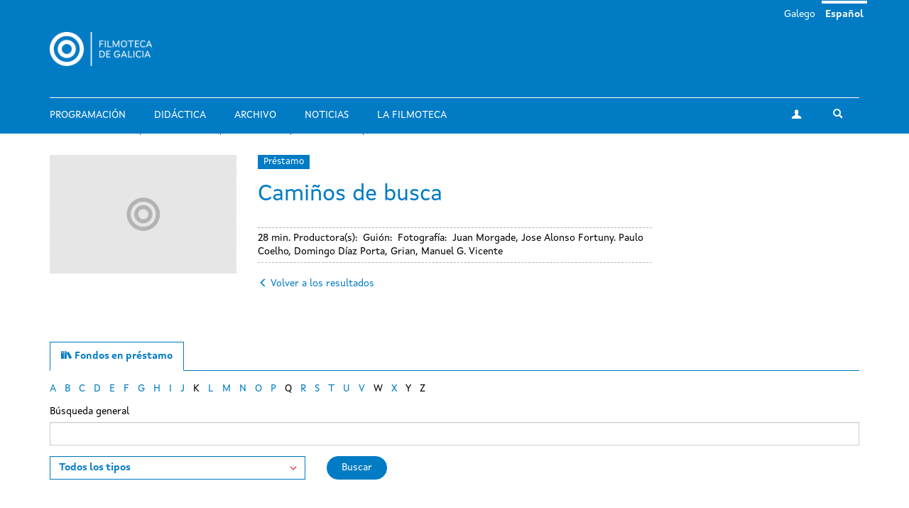

--- FILE ---
content_type: text/html; charset=utf-8
request_url: https://filmotecadegalicia.xunta.gal/es/emprestito/caminos-de-busca
body_size: 5587
content:
<!DOCTYPE html>
<html lang="es" dir="ltr"
  xmlns:og="https://ogp.me/ns#">
<head>
  <link rel="profile" href="http://www.w3.org/1999/xhtml/vocab" />
  <meta name="viewport" content="width=device-width, initial-scale=1.0">
  <meta http-equiv="Content-Type" content="text/html; charset=utf-8" />
<link rel="shortcut icon" href="https://filmotecadegalicia.xunta.gal/sites/w_pcgai/themes/cgai/favicon.ico" type="image/vnd.microsoft.icon" />
<meta content="#007bc4" name="theme-color" />
<meta name="generator" content="Drupal 7 (https://www.drupal.org)" />
<link rel="canonical" href="https://filmotecadegalicia.xunta.gal/es/emprestito/caminos-de-busca" />
<link rel="shortlink" href="https://filmotecadegalicia.xunta.gal/es/emprestito/caminos-de-busca" />
<meta property="og:site_name" content="Filmoteca de Galicia" />
<meta property="og:type" content="article" />
<meta property="og:url" content="https://filmotecadegalicia.xunta.gal/es/emprestito/caminos-de-busca" />
<meta name="dcterms.type" content="Text" />
<meta name="dcterms.format" content="text/html" />
<meta name="dcterms.identifier" content="https://filmotecadegalicia.xunta.gal/es/emprestito/caminos-de-busca" />
  <title>| Filmoteca de Galicia</title>
  <link type="text/css" rel="stylesheet" href="https://filmotecadegalicia.xunta.gal/sites/w_pcgai/files/css/css_lQaZfjVpwP_oGNqdtWCSpJT1EMqXdMiU84ekLLxQnc4.css" media="all" />
<link type="text/css" rel="stylesheet" href="https://filmotecadegalicia.xunta.gal/sites/w_pcgai/files/css/css_oO0iBI7lY92TMVc_Yz3XprjsodDG9yMAHnHcKZncYE8.css" media="all" />
<link type="text/css" rel="stylesheet" href="https://filmotecadegalicia.xunta.gal/sites/w_pcgai/files/css/css_GIYqnQwd6SvilCWWr-Jgi69115yoFrPABQalJ8Tf5o8.css" media="all" />

<!--[if lte IE 9]>
<link type="text/css" rel="stylesheet" href="https://filmotecadegalicia.xunta.gal/sites/w_pcgai/files/css/css_ImwRxy1lxopxoBEEy7kxR3zonHI9n-ue85JAl2xPBWI.css" media="all" />
<![endif]-->
<link type="text/css" rel="stylesheet" href="https://filmotecadegalicia.xunta.gal/sites/w_pcgai/files/css/css_usA0nC0PDeZyG4mwc1dWqi6MlT1Aaea0LYlhkJeUVEw.css" media="all" />
  <script src="https://filmotecadegalicia.xunta.gal/sites/w_pcgai/files/js/js_xXXlCzxGJGu56t7d4O7pBXhw0UYdXOds7Y-fDzZj7Uc.js"></script>
<script src="https://filmotecadegalicia.xunta.gal/sites/w_pcgai/files/js/js_s5koNMBdK4BqfHyHNPWCXIL2zD0jFcPyejDZsryApj0.js"></script>
<script>document.createElement( "picture" );</script>
<script src="https://filmotecadegalicia.xunta.gal/sites/w_pcgai/files/js/js_uk4ZQQrFmGqWzqWAKytZ8YI47DU85A0W9b88fghoNPI.js"></script>
<script>(function(i,s,o,g,r,a,m){i["GoogleAnalyticsObject"]=r;i[r]=i[r]||function(){(i[r].q=i[r].q||[]).push(arguments)},i[r].l=1*new Date();a=s.createElement(o),m=s.getElementsByTagName(o)[0];a.async=1;a.src=g;m.parentNode.insertBefore(a,m)})(window,document,"script","https://www.google-analytics.com/analytics.js","ga");ga("create", "UA-48436752-10", {"cookieDomain":"auto"});ga("set", "anonymizeIp", true);ga("send", "pageview");</script>
<script src="https://filmotecadegalicia.xunta.gal/sites/w_pcgai/files/js/js_Xg7CwizaObLn0zBOskWaQKuRU0uXogxxoHbwTX9LRoU.js"></script>
<script>jQuery.extend(Drupal.settings, {"basePath":"\/","pathPrefix":"es\/","setHasJsCookie":0,"ajaxPageState":{"theme":"cgai","theme_token":"cQmmn229natYXcSfjh_6xYInEI42JaiDwDTMcACa-GU","js":{"sites\/w_pcgai\/modules\/contrib\/picture\/picturefill2\/picturefill.min.js":1,"sites\/w_pcgai\/modules\/contrib\/picture\/picture.min.js":1,"sites\/all\/themes\/contrib\/bootstrap\/js\/bootstrap.js":1,"https:\/\/filmotecadegalicia.xunta.gal\/sites\/w_pcgai\/files\/google_tag\/contedor_principal\/google_tag.script.js":1,"sites\/all\/modules\/contrib\/jquery_update\/replace\/jquery\/1.10\/jquery.min.js":1,"misc\/jquery-extend-3.4.0.js":1,"misc\/jquery-html-prefilter-3.5.0-backport.js":1,"misc\/jquery.once.js":1,"misc\/drupal.js":1,"0":1,"public:\/\/languages\/es_wEnMu2g-XOH4SfBkKLUrG4W_05W7HmjaMFwH0RnvAFQ.js":1,"sites\/w_pcgai\/modules\/contrib\/custom_search\/js\/custom_search.js":1,"sites\/w_pcgai\/modules\/contrib\/better_exposed_filters\/better_exposed_filters.js":1,"sites\/all\/modules\/contrib\/google_analytics\/googleanalytics.js":1,"1":1,"sites\/w_pcgai\/themes\/cgai\/build\/main.js":1},"css":{"modules\/system\/system.base.css":1,"sites\/w_pcgai\/modules\/contrib\/date\/date_api\/date.css":1,"sites\/w_pcgai\/modules\/contrib\/date\/date_popup\/themes\/datepicker.1.7.css":1,"modules\/field\/theme\/field.css":1,"sites\/w_pcgai\/modules\/contrib\/logintoboggan\/logintoboggan.css":1,"modules\/node\/node.css":1,"sites\/w_pcgai\/modules\/contrib\/picture\/picture_wysiwyg.css":1,"sites\/all\/modules\/contrib\/views\/css\/views.css":1,"sites\/all\/modules\/contrib\/ckeditor\/css\/ckeditor.css":1,"sites\/all\/modules\/contrib\/ctools\/css\/ctools.css":1,"modules\/locale\/locale.css":1,"sites\/w_pcgai\/modules\/contrib\/custom_search\/custom_search.css":1,"sites\/w_pcgai\/files\/css\/follow.css":1,"sites\/w_pcgai\/themes\/cgai\/build\/app-ie.css":1,"sites\/w_pcgai\/themes\/cgai\/build\/fonts\/merriweather.css":1,"sites\/w_pcgai\/themes\/cgai\/build\/fonts\/montserrat.css":1,"sites\/w_pcgai\/themes\/cgai\/build\/fonts\/opensans.css":1,"sites\/w_pcgai\/themes\/cgai\/build\/fonts\/xuntasans.css":1,"sites\/w_pcgai\/themes\/cgai\/build\/app.css":1}},"contact":{"marker_image":"\/sites\/w_pcgai\/themes\/cgai\/assets\/img\/marker.png","marker_location":{"lat":"43.3678223","lng":"-8.4069563","zoom":"13"}},"custom_search":{"form_target":"_self","solr":0},"better_exposed_filters":{"datepicker":false,"slider":false,"settings":[],"autosubmit":false},"urlIsAjaxTrusted":{"\/es\/emprestito\/resultados":true,"\/es\/emprestito\/caminos-de-busca":true},"googleanalytics":{"trackOutbound":1,"trackMailto":1,"trackDownload":1,"trackDownloadExtensions":"7z|aac|arc|arj|asf|asx|avi|bin|csv|doc(x|m)?|dot(x|m)?|exe|flv|gif|gz|gzip|hqx|jar|jpe?g|js|mp(2|3|4|e?g)|mov(ie)?|msi|msp|pdf|phps|png|ppt(x|m)?|pot(x|m)?|pps(x|m)?|ppam|sld(x|m)?|thmx|qtm?|ra(m|r)?|sea|sit|tar|tgz|torrent|txt|wav|wma|wmv|wpd|xls(x|m|b)?|xlt(x|m)|xlam|xml|z|zip"},"bootstrap":{"anchorsFix":"0","anchorsSmoothScrolling":"0","formHasError":1,"popoverEnabled":0,"popoverOptions":{"animation":1,"html":0,"placement":"right","selector":"","trigger":"click","triggerAutoclose":1,"title":"","content":"","delay":0,"container":"body"},"tooltipEnabled":0,"tooltipOptions":{"animation":1,"html":0,"placement":"auto left","selector":"","trigger":"hover focus","delay":0,"container":"body"}}});</script>
</head>
<body class="html not-front not-logged-in no-sidebars page-emprestito page-emprestito-caminos-de-busca i18n-es">
  <div class="region region-page-top">
    <noscript aria-hidden="true"><iframe src="https://www.googletagmanager.com/ns.html?id=GTM-PR8H5D3" height="0" width="0" style="display:none;visibility:hidden"></iframe></noscript>
  </div>
<header class="navbar navbar-default">
  <a class="sr-only sr-only-focusable skip-to-content" href="#main-content">Pasar al contenido principal</a>
  <div class="container">
    <div class="navbar-header">
      <button type="button" class="navbar-toggle collapsed" data-toggle="collapse" data-target="#navbar-collapse" aria-expanded="false">
        <span class="sr-only">Toggle navigation</span>
        <span class="icon-bar"></span>
        <span class="icon-bar"></span>
        <span class="icon-bar"></span>
      </button>

      <div class="navbar-brand">
        <a href="/es">
                      <img src="https://filmotecadegalicia.xunta.gal/sites/w_pcgai/files/logos/filmoteca_de_galicia_branco_xs.png" alt="Inicio" class="logo-xs">
                                <img src="https://filmotecadegalicia.xunta.gal/sites/w_pcgai/files/logos/filmoteca_de_galicia_branco.png" alt="Inicio" class="logo-lg">
                  </a>
      </div>
    </div>

    <div class="collapse navbar-collapse" id="navbar-collapse">
      <nav class="nav navbar-nav">
        <ul class="nav navbar-nav navbar-main"><li><a href="/es/programacion">Programación</a></li>
<li><a href="/es/didactica">Didáctica</a></li>
<li><a href="/es/archivo">Archivo</a></li>
<li><a href="/es/novas" title="">Noticias</a></li>
<li><a href="/es/filmoteca-de-galicia">La Filmoteca</a></li>
</ul><span class="navbar-nav-actions"><a href="/es/user" class="btn btn-default btn-profile"><span class="icon-icon-user" aria-hidden="true"></span><span class="sr-only">Mi cuenta</span></a><span class="navbar-lang"><a href="/gl/emprestito/caminos-de-busca" class="btn btn-link" lang="gl">Galego</a>&nbsp;<a href="/es/emprestito/caminos-de-busca" class="btn btn-link active" lang="es">Español</a>&nbsp;</span><button type="button" class="btn btn-link navbar-toggle-search" data-toggle="collapse" data-target="#navbar-search-form" aria-expanded="false">
  <span class="icon-icon-search" aria-hidden="true"></span>
  <span class="sr-only">Toggle search</span>
</button>
<div class="navbar-search-form collapse" id="navbar-search-form">
  <form class="search-form form-search content-search input-group" role="search" action="/es/emprestito/caminos-de-busca" method="post" id="search-block-form" accept-charset="UTF-8"><input type="hidden" name="form_id" value="search_block_form" />
<input type="hidden" name="form_build_id" value="form-utFS_B4KoV88UFta7Cur4aw-xd7EOc05O_KiAJuDmdM" />

  <label class="sr-only" for="search_block_form">Buscar</label>
  <input type="text" name="search_block_form" class="form-control" placeholder="Buscar" id="search_block_form">
  <span class="input-group-btn">
    <button class="btn btn-primary search-form-submit" type="submit">
      <span class="icon-icon-search" aria-hidden="true"></span>
      <span class="sr-only">Buscar</span>
    </button>
  </span>



</form></div>
</span>      </nav>
    </div>
  </div>
</header>


  
<main id="main-content">
  <article id="node-35651"
                 class="page-borrow node node-film node-full clearfix">
    <div class="container">
        <div class="page-borrow-main-content">
            <div class="page-borrow-media">
                  <img class="img-responsive" src="https://filmotecadegalicia.xunta.gal/sites/w_pcgai/files/styles/large/public/default_images/emprestito_1.png?itok=gR4s_5VV" width="768" height="488" alt="Camiños de busca" />            </div>
            <div class="page-borrow-content">
                <ol class="breadcrumb">
                    <li><a href="/es/emprestito">Préstamo</a></li>
                </ol>
                <h1 class="page-borrow-title">Camiños de busca</h1>
                <div class="page-borrow-specs">
                                          28 min.                                        <span class="field-label">Productora(s):&nbsp;</span>
                    <span class="field-label">Guión:&nbsp;</span>
                    <span class="field-label">Fotografía:&nbsp;</span>
Juan Morgade, Jose Alonso Fortuny.                    Paulo Coelho, Domingo Díaz Porta, Grian, Manuel G. Vicente                                                                              </div>
                <div href="" class="btn-back-link-wrapper">
                    <span class="icon-icon-chevron-left" aria-hidden="true"></span>
                    <a class="btn-back-link" href="/es/emprestito/resultados">Volver a los resultados</a>
                </div>
            </div>
        </div>

        <section id="block-views-exp-films-borrow-page"
         class="block-views--exp-films_borrow-page block block-views">
      <div class="single-tab-wrapper">
    <div class="single-tab">
      <span>
          <span class="icon-icon-resources" aria-hidden="true"></span>
          <span class="hidden-xs">Fondos en préstamo</span>
      </span>
    </div>
  </div>
  <div class="single-tab-content">
    <form action="/es/emprestito/resultados" method="get" id="views-exposed-form-films-borrow-page" accept-charset="UTF-8">
  <div class="row">
    <div class="col-md-12">
      <div class="form-group">
        <div class="form-item form-item-combine form-type-textfield form-group"> <label class="control-label" for="edit-combine">Búsqueda general</label>
<input class="form-control form-control form-text" type="text" id="edit-combine" name="combine" value="" size="30" maxlength="128" /></div>      </div>
    </div>
  </div>

  <div class="page-borrow-related-filters">
    <div class="row">
      <div class="col-md-4">
        <div class="form-item form-item-type form-type-select form-group"> <label class="control-label" for="edit-type">Tipo</label>
<select class="form-control form-control form-select" id="edit-type" name="type"><option value="All" selected="selected">Todos los tipos</option><option value="9">Cine recuperado</option><option value="5">Curtametraxe</option><option value="8">Documental</option><option value="4">Longametraxe</option><option value="7">Telefilme</option></select></div>      </div>
    
      <div class="col-md-4">
        <div class="form-actions">
          <button type="submit" id="edit-submit-films-borrow" name="" value="Buscar" class="btn btn-primary form-submit btn-primary">Buscar</button>
        </div>
      </div>
    </div>
  </div>

      
</form>    <span class="caixa-listaxe-az-emprestito">
      <ul class="listaxe-az-empresito"><li class='item-listaxe-az-empresito item-az-activo'><a href="/es/emprestito/resultados?combine=&type=All&titulo=A" class="item-link-az-activo">A</a></li><li class='item-listaxe-az-empresito item-az-activo'><a href="/es/emprestito/resultados?combine=&type=All&titulo=B" class="item-link-az-activo">B</a></li><li class='item-listaxe-az-empresito item-az-activo'><a href="/es/emprestito/resultados?combine=&type=All&titulo=C" class="item-link-az-activo">C</a></li><li class='item-listaxe-az-empresito item-az-activo'><a href="/es/emprestito/resultados?combine=&type=All&titulo=D" class="item-link-az-activo">D</a></li><li class='item-listaxe-az-empresito item-az-activo'><a href="/es/emprestito/resultados?combine=&type=All&titulo=E" class="item-link-az-activo">E</a></li><li class='item-listaxe-az-empresito item-az-activo'><a href="/es/emprestito/resultados?combine=&type=All&titulo=F" class="item-link-az-activo">F</a></li><li class='item-listaxe-az-empresito item-az-activo'><a href="/es/emprestito/resultados?combine=&type=All&titulo=G" class="item-link-az-activo">G</a></li><li class='item-listaxe-az-empresito item-az-activo'><a href="/es/emprestito/resultados?combine=&type=All&titulo=H" class="item-link-az-activo">H</a></li><li class='item-listaxe-az-empresito item-az-activo'><a href="/es/emprestito/resultados?combine=&type=All&titulo=I" class="item-link-az-activo">I</a></li><li class='item-listaxe-az-empresito item-az-activo'><a href="/es/emprestito/resultados?combine=&type=All&titulo=J" class="item-link-az-activo">J</a></li><li class='item-listaxe-az-empresito'>K</li><li class='item-listaxe-az-empresito item-az-activo'><a href="/es/emprestito/resultados?combine=&type=All&titulo=L" class="item-link-az-activo">L</a></li><li class='item-listaxe-az-empresito item-az-activo'><a href="/es/emprestito/resultados?combine=&type=All&titulo=M" class="item-link-az-activo">M</a></li><li class='item-listaxe-az-empresito item-az-activo'><a href="/es/emprestito/resultados?combine=&type=All&titulo=N" class="item-link-az-activo">N</a></li><li class='item-listaxe-az-empresito item-az-activo'><a href="/es/emprestito/resultados?combine=&type=All&titulo=O" class="item-link-az-activo">O</a></li><li class='item-listaxe-az-empresito item-az-activo'><a href="/es/emprestito/resultados?combine=&type=All&titulo=P" class="item-link-az-activo">P</a></li><li class='item-listaxe-az-empresito'>Q</li><li class='item-listaxe-az-empresito item-az-activo'><a href="/es/emprestito/resultados?combine=&type=All&titulo=R" class="item-link-az-activo">R</a></li><li class='item-listaxe-az-empresito item-az-activo'><a href="/es/emprestito/resultados?combine=&type=All&titulo=S" class="item-link-az-activo">S</a></li><li class='item-listaxe-az-empresito item-az-activo'><a href="/es/emprestito/resultados?combine=&type=All&titulo=T" class="item-link-az-activo">T</a></li><li class='item-listaxe-az-empresito item-az-activo'><a href="/es/emprestito/resultados?combine=&type=All&titulo=U" class="item-link-az-activo">U</a></li><li class='item-listaxe-az-empresito item-az-activo'><a href="/es/emprestito/resultados?combine=&type=All&titulo=V" class="item-link-az-activo">V</a></li><li class='item-listaxe-az-empresito'>W</li><li class='item-listaxe-az-empresito item-az-activo'><a href="/es/emprestito/resultados?combine=&type=All&titulo=X" class="item-link-az-activo">X</a></li><li class='item-listaxe-az-empresito'>Y</li><li class='item-listaxe-az-empresito'>Z</li></ul>    </span>
  </div>
  </div>
</section>

    </div>
</article>

  </main>

<footer class="footer">
  <div class="container">
    <div class="wrapper">
      
      <div class="footer-contact">
          <div class="region region-footer-third">
    <section id="block-block-1"
         class="block-custom-contacto block block-block clearfix">

        <div class="block-content">
    <p><strong>Filmoteca de Galicia</strong><br />
Rúa Durán Loriga, 10 baixo<br />
15003 A Coruña<br /><a href="tel:+34 881 881 260">+34 881 881 260</a><br /><a href="mailto:filmotecadegalicia@xunta.gal">filmotecadegalicia@xunta.gal</a></p>
  </div>
</section>
<section id="block-menu-menu-footer-newsletter"
         class="block-menu-menu-footer-newsletter block block-menu clearfix">

        <div class="block-content">
    <ul class="nav-items"><li><a href="/es/boletin-de-novedades" title="">Boletín de novedades</a></li>
</ul>  </div>
</section>
<section id="block-cgai-blocks-follow"
         class="block-cgai_blocks-follow block block-cgai-blocks clearfix">

        <div class="block-content">
    <ul class="social-links"><li><a href="https://www.facebook.com/filmotecadegalicia/" class="btn btn-default btn-circular"><span class="icon-icon-facebook" aria-hidden="true"></span><span class="sr-only">facebook</span></a><li><a href="https://www.instagram.com/filmoteca_galicia/" class="btn btn-default btn-circular"><span class="icon-icon-instagram" aria-hidden="true"></span><span class="sr-only">instagram</span></a><li><a href="https://twitter.com/filmotecagal" class="btn btn-default btn-circular"><span class="icon-icon-twitter" aria-hidden="true"></span><span class="sr-only">twitter</span></a><li><a href="https://vimeo.com/cgai" class="btn btn-default btn-circular"><span class="icon-icon-vimeo" aria-hidden="true"></span><span class="sr-only">vimeo</span></a></ul>  </div>
</section>
  </div>
      </div>

      <div class="footer-menu">
          <div class="region region-footer-fourth">
    <div class="footer-nav">
  <ul class="nav-items"><li><a href="/es/programacion" title="">Programación</a></li>
<li><a href="/es/didactica" title="">Didáctica</a></li>
<li><a href="/es/node/30" title="">Archivo</a></li>
<li><a href="/es/novas" title="">Noticias</a></li>
<li><a href="/es/biblioteca" title="">Biblioteca</a></li>
<li><a href="/es/publicacions" title="">Publicaciones</a></li>
<li><a href="/es/exposicions" title="">Exposiciones</a></li>
<li><a href="/es/cursos" title="">Cursos y seminarios</a></li>
<li><a href="/es/prestamo" title="">Préstamo</a></li>
<li><a href="/es/filmoteca-de-galicia" title="">Sobre la Filmoteca</a></li>
<li><a href="/es/horario">Horarios e prezos</a></li>
</ul></div>
  </div>
      </div>

          </div>
  </div>

  <div class="institution-footer">
    <div class="container">
      <div class="wrapper">
        <div class="institution-footer-left">
                      <a href="https://www.xunta.gal/portada" class="logo-primary">
              <img class="img-responsive" src="https://filmotecadegalicia.xunta.gal/sites/w_pcgai/files/logos/marca-negativo.svg" alt="Xunta de Galicia" />
            </a>
                  </div>
        <div class="institution-footer-menu">
            <div class="region region-footer-first">
    <section id="block-block-2"
         class="block-custom-footer-license block block-block clearfix">

        <div class="block-content">
    <p>cc Xunta de Galicia. Información mantida e publicada na internet pola Filmoteca de Galicia.</p>
  </div>
</section>
<section id="block-menu-menu-footer-legal"
         class="block-menu-menu-footer-legal block block-menu clearfix">

        <div class="block-content">
    <ul class="nav-items"><li><a href="https://www.xunta.gal/sistemaintegrado-de-atencion-a-cidadania" title="">Atención a la ciudadanía</a></li>
<li><a href="/es/declaracion-de-accesibilidad" title="">Accesibilidad</a></li>
<li><a href="/es/aviso-legal" title="">Aviso legal</a></li>
<li><a href="/es/mapa-del-portal" title="">Mapa del portal</a></li>
</ul>  </div>
</section>
  </div>
        </div>
      </div>
    </div>
  </div>
</footer>
<script src="https://filmotecadegalicia.xunta.gal/sites/w_pcgai/files/js/js_7Ukqb3ierdBEL0eowfOKzTkNu-Le97OPm-UqTS5NENU.js"></script>
<script src="https://filmotecadegalicia.xunta.gal/sites/w_pcgai/files/js/js_MRdvkC2u4oGsp5wVxBG1pGV5NrCPW3mssHxIn6G9tGE.js"></script>
</body>
</html>


--- FILE ---
content_type: image/svg+xml
request_url: https://filmotecadegalicia.xunta.gal/sites/w_pcgai/themes/cgai/build/img/select.svg
body_size: 481
content:
<svg xmlns="http://www.w3.org/2000/svg" width="1024" height="1024">
    <path fill="#E32A46" d="M865.501 265.022c5.298 2.433 7.987 7.501 7.987 15.246v116.12c0 6.304-2.203 11.877-6.527 16.69L525.042 754.976c-3.857 3.402-8.214 5.07-13.027 5.07-4.86 0-9.203-1.669-13.091-5.07L157.057 413.075c-4.374-4.812-6.546-10.386-6.546-16.69v-116.12c0-7.743 2.655-12.818 8.004-15.246 5.315-2.413 10.869-.745 16.69 5.07l336.812 336.813L848.814 270.09c5.783-5.815 11.339-7.487 16.69-5.07z"/>
</svg>